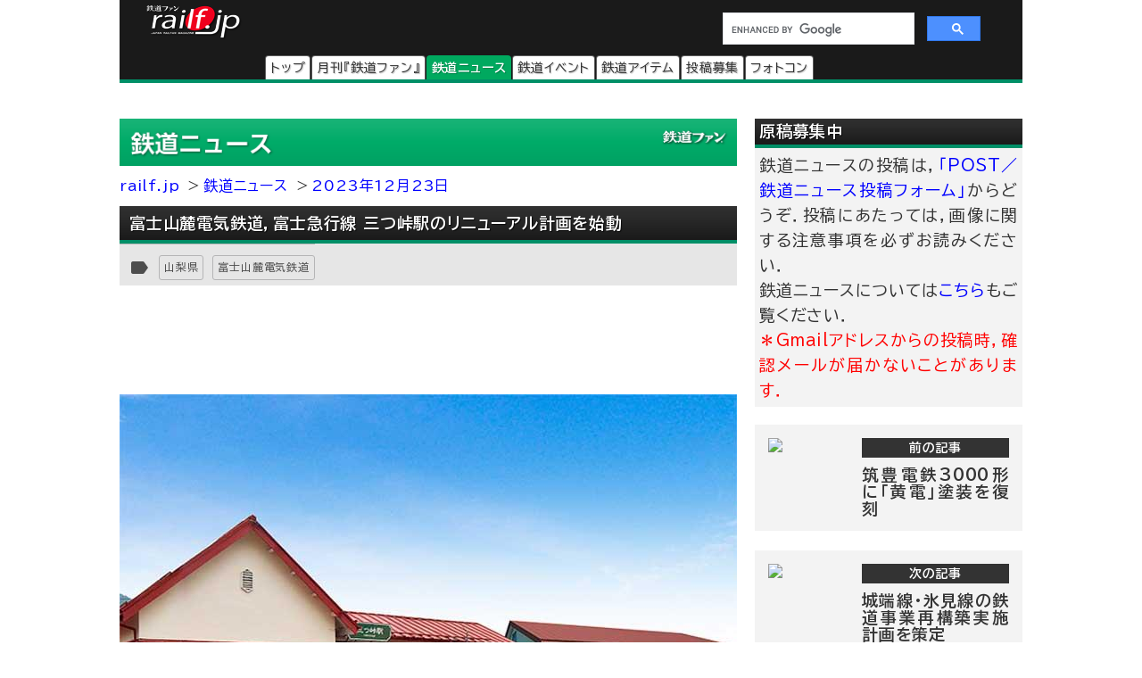

--- FILE ---
content_type: text/html; charset=utf-8
request_url: https://www.google.com/recaptcha/api2/aframe
body_size: 111
content:
<!DOCTYPE HTML><html><head><meta http-equiv="content-type" content="text/html; charset=UTF-8"></head><body><script nonce="tASu8_cuiWFbBfSdgs3RXQ">/** Anti-fraud and anti-abuse applications only. See google.com/recaptcha */ try{var clients={'sodar':'https://pagead2.googlesyndication.com/pagead/sodar?'};window.addEventListener("message",function(a){try{if(a.source===window.parent){var b=JSON.parse(a.data);var c=clients[b['id']];if(c){var d=document.createElement('img');d.src=c+b['params']+'&rc='+(localStorage.getItem("rc::a")?sessionStorage.getItem("rc::b"):"");window.document.body.appendChild(d);sessionStorage.setItem("rc::e",parseInt(sessionStorage.getItem("rc::e")||0)+1);localStorage.setItem("rc::h",'1768984887043');}}}catch(b){}});window.parent.postMessage("_grecaptcha_ready", "*");}catch(b){}</script></body></html>

--- FILE ---
content_type: application/javascript; charset=utf-8
request_url: https://fundingchoicesmessages.google.com/f/AGSKWxU8PLxdjWEoPkB0PVfmHMfV1in1a6cyw2u07iMgNEsFjyKdo4ES2RdrxLt3rUSt6eCqB_RibB5LAcjwXI6ISYJD4z5-6Xh5ohitxDBJ1EkvFB-x92ki_27PBaREYTeGRW4ykIRMy2_umjZERUZuxnbc8S_Y_7IdCCF5-6plKVMPd-S_XpHSsLymN5-8/_.swf?click=_afd_ads./opxads.=loadAdStatus&-ad-sidebar-
body_size: -1291
content:
window['b8bd9a5f-cf78-4d74-a597-5977e557f3b0'] = true;

--- FILE ---
content_type: image/svg+xml
request_url: https://cdn3.railf.jp/img/icons/icon_mokuji_sq40_bl05.svg
body_size: 627
content:
<?xml version="1.0" encoding="utf-8"?>
<!-- Generator: Adobe Illustrator 27.9.0, SVG Export Plug-In . SVG Version: 6.00 Build 0)  -->
<svg version="1.1" xmlns="http://www.w3.org/2000/svg" xmlns:xlink="http://www.w3.org/1999/xlink" x="0px" y="0px"
	 viewBox="0 0 40 40" style="enable-background:new 0 0 40 40;" xml:space="preserve">
<style type="text/css">
	.st0{fill:#F2F2F2;}
</style>
<g id="レイヤー_1">
</g>
<g id="ボックス">
	<path class="st0" d="M3.3,40c-0.9,0-1.7-0.3-2.3-1s-1-1.4-1-2.3V3.3C0,2.4,0.3,1.7,1,1s1.4-1,2.3-1H29l11,11v25.7
		c0,0.9-0.3,1.7-1,2.3s-1.4,1-2.3,1H3.3z M3.3,36.7h33.3V12.9h-9.5V3.3H3.3V36.7z M8.8,30.5h22.3v-3.3H8.8V30.5z M8.8,12.8H20V9.5
		H8.8V12.8z M8.8,21.7h22.3v-3.3H8.8V21.7z M3.3,3.3v9.5V3.3v33.3V3.3z"/>
</g>
</svg>


--- FILE ---
content_type: image/svg+xml
request_url: https://cdn3.railf.jp/img/icons/icon_calendar_sq40_bl05.svg
body_size: 547
content:
<?xml version="1.0" encoding="utf-8"?>
<!-- Generator: Adobe Illustrator 27.9.0, SVG Export Plug-In . SVG Version: 6.00 Build 0)  -->
<svg version="1.1" xmlns="http://www.w3.org/2000/svg" xmlns:xlink="http://www.w3.org/1999/xlink" x="0px" y="0px"
	 viewBox="0 0 40 40" style="enable-background:new 0 0 40 40;" xml:space="preserve">
<style type="text/css">
	.st0{fill:#F2F2F2;}
</style>
<g id="レイヤー_1">
</g>
<g id="ボックス">
	<path class="st0" d="M18,24v-4h4v4H18z M10,24v-4h4v4H10z M26,24v-4h4v4H26z M18,32v-4h4v4H18z M10,32v-4h4v4H10z M26,32v-4h4v4H26
		z M2,40V3h6.2V0h3.2v3h17V0h3.2v3H38v37H2z M5,37h30V15.5H5V37z M5,12.5h30V6H5V12.5z M5,12.5V6V12.5z"/>
</g>
</svg>
